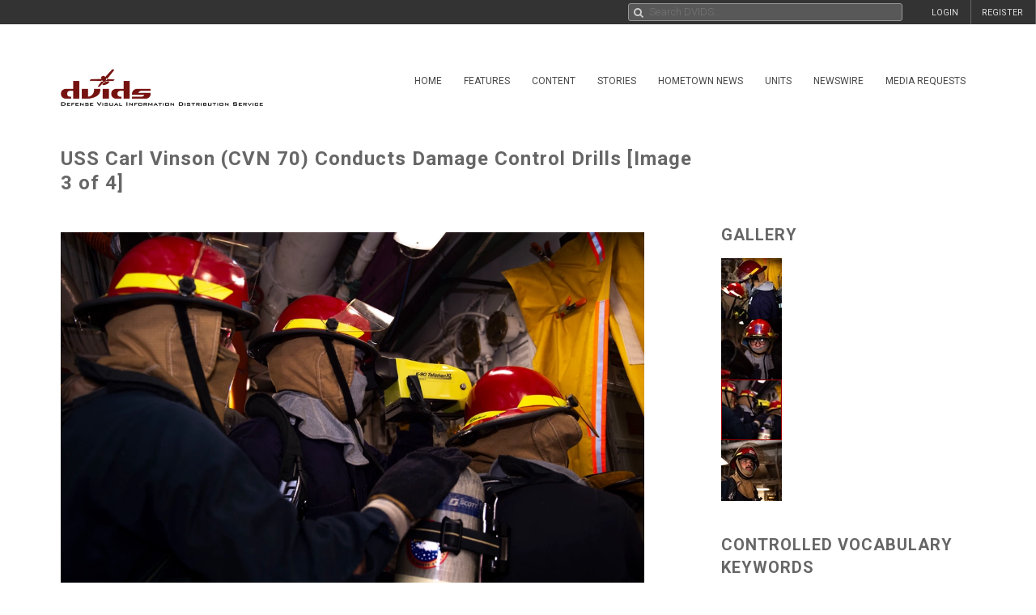

--- FILE ---
content_type: text/html; charset=UTF-8
request_url: https://www.dvidshub.net/image/7335250/uss-carl-vinson-cvn-70-conducts-damage-control-drills
body_size: 13088
content:
<!DOCTYPE html PUBLIC "-//W3C//DTD XHTML+RDFa 1.0//EN" "http://www.w3.org/MarkUp/DTD/xhtml-rdfa-1.dtd"><html xmlns="http://www.w3.org/1999/xhtml" xmlns:og="http://opengraphprotocol.org/schema/" xmlns:fb="http://www.facebook.com/2008/fbml" xml:lang="en">
    <head>
        <meta http-equiv="X-UA-Compatible" content="IE=edge" />
        <meta name="apple-itunes-app" content="app-id=1032035346">

        <title>DVIDS - Images - USS Carl Vinson (CVN 70) Conducts Damage Control Drills [Image 3 of 4]</title>        <meta http-equiv="Content-Type" content="text/html; charset=utf-8" />        <meta property="og:type" content="article" /><meta property="og:site_name" content="DVIDS" /><meta property="fb:app_id" content="153015051394159" /><meta property="og:title" content="USS Carl Vinson (CVN 70) Conducts Damage Control Drills" /><meta property="og:url" content="https://www.dvidshub.net/image/7335250/uss-carl-vinson-cvn-70-conducts-damage-control-drills" /><meta property="og:image" content="https://d1ldvf68ux039x.cloudfront.net/thumbs/photos/2207/7335250/1000w_q95.jpg" /><meta property="og:description" content="220725-N-HS181-1036 SAN DIEGO (July 25, 2022) Sailors participate in a damage control training drill aboard Nimitz-class aircraft carrier USS Carl Vinson (CVN 70), July 25. Vinson is currently pierside in its homeport of San Diego. (U.S. Navy photo by Mass Communication Specialist 2nd Class Haydn N. Smith)" />        <meta name="twitter:site" content="@dvidshub" /><meta name="twitter:card" content="photo" /><meta name="twitter:title" content="USS Carl Vinson (CVN 70) Conducts Damage Control Drills" /><meta name="twitter:url" content="https://www.dvidshub.net/image/7335250/uss-carl-vinson-cvn-70-conducts-damage-control-drills" /><meta name="twitter:image" content="https://d1ldvf68ux039x.cloudfront.net/thumbs/photos/2207/7335250/2000w_q95.jpg" />
        <meta name="viewport" content="width=device-width, user-scalable=no, initial-scale=1.0, minimum-scale=1.0">

        <link rel='preconnect' href='https://siteassets.dvidshub.net' />
        <link rel='preconnect' href='https://fonts.googleapis.com' crossorigin />
        
        <link rel="search" type="application/opensearchdescription+xml" title="DVIDSHub.net" href="//static.dvidshub.net/opensearch.xml" />
        <link rel="shortcut icon" href="/favicon.ico" />
        <link rel="apple-touch-icon" href="//static.dvidshub.net/images/apple-touch-icon.png" />

                                                                                                                                                                                        <link href="https://fonts.googleapis.com/css?family=Roboto:400,400italic,500,500italic,700,700italic,300,300italic" media="screen" rel="stylesheet" type="text/css" />
<link href="https://siteassets.dvidshub.net/css/yui.pure.min.css" media="screen, print" rel="stylesheet" type="text/css" />
<link href="https://siteassets.dvidshub.net/css/uikit.min.css" media="screen, print" rel="stylesheet" type="text/css" />
<link href="https://siteassets.dvidshub.net/css/components/autocomplete.min.css" media="screen, print" rel="stylesheet" type="text/css" />
<link href="https://siteassets.dvidshub.net/css/components/datepicker.min.css" media="screen, print" rel="stylesheet" type="text/css" />
<link href="https://siteassets.dvidshub.net/css/components/tooltip.min.css" media="screen, print" rel="stylesheet" type="text/css" />
<link href="https://siteassets.dvidshub.net/css/components/notify.almost-flat.css" media="screen, print" rel="stylesheet" type="text/css" />
<link href="https://siteassets.dvidshub.net/css/components/slidenav.css" media="screen, print" rel="stylesheet" type="text/css" />
<link href="https://siteassets.dvidshub.net/css/components/slideshow.min.css" media="screen, print" rel="stylesheet" type="text/css" />
<link href="https://siteassets.dvidshub.net/css/font-awesome.min.css" media="screen, print" rel="stylesheet" type="text/css" />
<link href="https://siteassets.dvidshub.net/css/site.css" media="screen, print" rel="stylesheet" type="text/css" />
<link href="https://siteassets.dvidshub.net/css/asset.css" media="screen, print" rel="stylesheet" type="text/css" />
<link href="https://siteassets.dvidshub.net/css/dvids-slick-theme.css" media="screen, print" rel="stylesheet" type="text/css" />
<link href="https://siteassets.dvidshub.net/css/slick.css" media="screen, print" rel="stylesheet" type="text/css" />
<link href="https://siteassets.dvidshub.net/css/grid-view-default.css" media="screen, print" rel="stylesheet" type="text/css" />
<link href="https://siteassets.dvidshub.net/css/grid-view-component.css" media="screen, print" rel="stylesheet" type="text/css" />
<link href="https://siteassets.dvidshub.net/css/search-results.css" media="screen, print" rel="stylesheet" type="text/css" />
<link href="/rss/news" rel="alternate" type="application/rss+xml" title="DVIDS News" />
<link href="/rss/image" rel="alternate" type="application/rss+xml" title="DVIDS Photos" />
<link href="/rss/video" rel="alternate" type="application/rss+xml" title="DVIDS Video" />
<link href="/rss/audio" rel="alternate" type="application/rss+xml" title="DVIDS Audio" />
<link href="/rss/publication" rel="alternate" type="application/rss+xml" title="DVIDS Publications" />        <style type="text/css" media="screen">
<!--
.tags .tag { word-break: break-all; }
-->
</style>
<style type="text/css" media="screen">
<!--
.tags .tag { word-break: break-all; }
-->
</style>
        
                                                                                                                                                                
                                        <script type="text/javascript" src="https://siteassets.dvidshub.net/js/dvidshub-3ea2e6da8540231e8d2d9483fc196f7c8fb0a987.js"></script>
<script type="text/javascript" src="https://siteassets.dvidshub.net/js/jquery.validate.min.js"></script>
<script type="text/javascript">
    //<![CDATA[
    $().ready(function() {
        $.ajax({
            url: '/ajax/hitlog/images/7335250'
        });

        $.get('/ajax/mlt', {type: 'images', type_id: '7335250'}, function(data) {
            $('#mlt-placeholder').html(data);
        });
    });    //]]>
</script>
<script type="module" src="https://siteassets.dvidshub.net/js/c2pa.js"></script>
<script type="text/javascript">
    //<![CDATA[
                var show360 = function(event, data) {
                if (data.groupId == 16 || data.groupId == 17 || data.groupId == 1 || data.groupId == 14 || ((data.groupId != 9) && (data.groupId > 3 && data.groupId < 12))) {
                    // get via AJAX
                    $('div.admin-360:visible').find('#contentmanagement').load('/ajax/threesixty', "type=images&type_id=7335250", function() {
                        $(this).fadeIn();
                    });
                }
            };

            var hide360 = function() {
                // change your links
                $('div.admin-360:visible').find('#contentmanagement').fadeOut();
            };

            $().ready(function() {
                $(document).bind(dvids.auth.events.query, show360);
                $(document).bind(dvids.auth.events.loginSuccess, show360);
                $(document).bind(dvids.auth.events.logout, hide360);
            });
            //]]>
</script>
<script type="text/javascript">
    //<![CDATA[
                var show360 = function(event, data) {
                if (data.groupId == 16 || data.groupId == 17 || data.groupId == 1 || data.groupId == 14 || ((data.groupId != 9) && (data.groupId > 3 && data.groupId < 12))) {
                    // get via AJAX
                    $('div.admin-360:visible').find('#contentmanagement').load('/ajax/threesixty', "type=images&type_id=7335250", function() {
                        $(this).fadeIn();
                    });
                }
            };

            var hide360 = function() {
                // change your links
                $('div.admin-360:visible').find('#contentmanagement').fadeOut();
            };

            $().ready(function() {
                $(document).bind(dvids.auth.events.query, show360);
                $(document).bind(dvids.auth.events.loginSuccess, show360);
                $(document).bind(dvids.auth.events.logout, hide360);
            });
            //]]>
</script>
<script type="text/javascript">
    //<![CDATA[
    
        var showOptions = function(event, data) {
            if (data.groupId == undefined) {
                $('.optionsLoggedOut').show();
            }
            else if (data.groupId == 0) {
                $('.optionsLoggedOut').hide();

                $('.optionsUnvalidated').show();
            } else if (data.groupId > 0) {
                $('.optionsLoggedOut').hide();

                $('.optionsLoggedIn').show();

                if (data.groupId == 14) {
                    $('.optionsUnitPersonnel').show();
                }

                if (data.groupId == 16 || data.groupId == 1 || data.groupId == 17 || (data.groupId != 9 && (data.groupId > 3 && data.groupId < 12))) {
                    $('.optionsSpecialist').show();
                }

                if (data.groupId == 1 || data.groupId == 4 || data.groupId == 5 || data.groupId == 6 || data.groupId == 16 || data.groupId == 10) {
                    $('.optionsEditor').show();
                }
            }
        };

        var hideOptions = function() {
            $('.optionsLoggedIn, .optionsUnitPersonnel, .optionsSpecialist, .optionsEditor').hide();
            $('.optionsLoggedOut').show();
        };

        $().ready(function() {

        // Hide all options initially to prevent cached state from showing
        $('.options_list_container li').hide();
        $('.options_list_container li.optionsAlways').show();

        $(document).bind(dvids.auth.events.query, showOptions);
        $(document).bind(dvids.auth.events.loginSuccess, showOptions);
        $(document).bind(dvids.auth.events.logout, hideOptions);

        $('.optionsLoggedOut a:first').click(function(event) {
            dvids.auth.requestLogin();
            event.preventDefault();
        });

        $('.closedcaptionIncomplete').click(function(event) {
            if(!confirm("This closed caption has not been reviewed and may not accurately reflect video contents.")){
                event.preventDefault();
            }
        });

        $('.playlistAdd').click(function(event) {
            event.preventDefault();
            var box = $(this);
            var type = $(this).data('type');
            var type_id = $(this).data('type-id');

            $.ajax({
                url: $(this).attr('href'),
                method:"POST",
                cache:false
            }).then(function() {
                return $.ajax({
                    url: '/playlist/checkifadded',
                    method: "POST",
                    data: {
                        type: type,
                        type_id: type_id
                    },
                    cache: false
                }) //second ajax call
            }).done(function(resp) {
                if(resp.success) {
                    box.fadeOut('fast', function(){
                    var type = $(this).hasClass('galleryAdd') ? 'Gallery' : 'Item';
                    box.html(type + ' Added to Playlist');
                    box.fadeIn('fast');
                    });
                } else {
                    alert('Error: Asset not added to playlist. Try again');
                }
            });
        });

        
            $('.downloadimageGallery').click(function(event){
        event.preventDefault();
        $.ajax({type: 'get', url: $(this).attr('href'), dataType: 'html', context: this,
        success: function (data) {
        var downloadimageModal = $.UIkit.modal.dialog(data);
        downloadimageModal.show();
        }
        });

        });

        $( "body" ).attr("data-setid", 1335980 );
    
            
        });

        function toggleModal() {
            $(".uk-modal.uk-hidden").show();
        }


            //]]>
</script>
<script type="text/javascript">
    //<![CDATA[
            var V2CMS_Url = 'https://v2cms.dvidshub.net';
            //]]>
</script>
<script type="text/javascript" src="https://siteassets.dvidshub.net/js/placeholders.min.js"></script>                    <script src="https://www.googletagmanager.com/gtag/js?id=G-YT82FJTERG" type="text/javascript" async></script>
            <script type="text/javascript">
    //<![CDATA[
              window.dataLayer = window.dataLayer || [];
          function gtag(){dataLayer.push(arguments);}
          gtag('js', new Date());
        
          gtag('config', 'G-YT82FJTERG');
          
          var sendAccountType = function(event, data) {
            gtag('set', 'user_properties', {
              member_type: data.accountType,
            });
          }

          if (window.jQuery) {
            $(document).bind(dvids.auth.events.query, sendAccountType);
          }    //]]>
</script>
        <script type='text/javascript' src='https://platform-api.sharethis.com/js/sharethis.js#property=64346d6e2e43270019720e9a&product=inline-share-buttons' async='async'></script>
    </head>

    
    <body>
        <div id="fb-root"></div>
        
        <nav class="uk-navbar" id="dvids_top_bar">
            <ul class="top_bar_ul" style="float: left">
                <span id="login_links_direct" style="display: none;">
                    <li class="uk-navbar-content uk-hidden-small" id="dvids_top_bar_left_1">
                        <a href="https://cms.dvidshub.net/direct">DVIDS DIRECT</a>
                    </li>
                </span>
                <span id="login_links_cms" style="display: none;">
                    <li class="uk-navbar-content uk-hidden-small" id="dvids_top_bar_left_2">
                        <a href="https://cms.dvidshub.net">ADMIN</a>
                    </li>
                </span>
                <span id="login_links_support" style="display: none;">
                    <li class="uk-navbar-content uk-hidden-small" id="dvids_top_bar_left_3">
                        <a href="https://cms.dvidshub.net/satellitetruck/add/simple/1">REQUEST SUPPORT</a>
                    </li>
                </span>
                <span id="login_welcome" style="display: none">
                    <li class="uk-navbar-content uk-hidden-small">
                        <span id="welcome_person">WELCOME <span id="logged_in_user"></span></span>
                    </li>
                </span>
            </ul>

            <ul class="top_bar_ul" style="float: right">
                <span id="login_links" style="">
                    <li class="uk-navbar-content uk-navbar-flip uk-hidden-medium uk-hidden-small" id="dvids_top_bar_right_2">
                        <a href="/member/registration">REGISTER</a>
                    </li>
                    
                                            <li class="uk-navbar-content uk-navbar-flip uk-hidden-medium uk-hidden-small" id="dvids_top_bar_right_1">
                            <a href="/login" id="">LOGIN</a>
                        </li>
                    
                </span>
                <span id="logout_link" style="display: none;">
                    <li class="uk-navbar-content uk-navbar-flip uk-hidden-medium uk-hidden-small" id="dvids_top_bar_right_4">
                        <a href="#" class="logout">LOGOUT</a>
                    </li>
                </span>
                <span id="login_favs" style="display: none;">
                    <li class="uk-navbar-content uk-navbar-flip my_downloads uk-hidden-medium uk-hidden-small " id="dvids_top_bar_right_3">
                        <a href="/mediagallery/index" id="my_downloads_link">MY ALBUMS</a>
                    </li>
                    <li class="uk-navbar-content uk-navbar-flip uk-hidden-medium uk-hidden-small " id="dvids_top_bar_right_2">
                        <a href="/member/options">OPTIONS</a>
                    </li>

                    <li class="uk-navbar-content uk-navbar-flip notifications-link " id="dvids_top_bar_right_0">
                        <ul id="notifications" class="uk-subnav notifications" style="display: inline-block;">
                            <li>
                                <a href="#" class="anchorLink"><i class="fa fa-comment"></i></a>
                                <div class="uk-dropdown dvids-alerts-dropdown uk-dropdown-flip">
                                    <ul class="uk-nav uk-nav-dropdown notifications_dropdown">
                                        <li class="uk-nav-header notifications_header" style="color: #a31111;">Notifications</li>
                                        <li class="see_all_notifications"><a class="uk-button" href="/notifications">See All Notifications</a></li>
                                    </ul>
                                </div>
                            </li>
                        </ul>
                    </li>
                </span>
            </ul>

                        <div class="uk-navbar-content" id="dvids_top_bar_search_wrapper">
                <form id="dvids_top_bar_search_form" class="uk-search uk-autocomplete uk-margin-remove uk-display-inline-block" action="/search" method="get" data-uk-autocomplete>
                        <input class="uk-search-field dvids_top_bar_search" type="search" name="q" placeholder="Search DVIDS..." style="font-family: Roboto, FontAwesome" value="">
                        <input name="view" type="hidden" value="grid">
                </form><!-- data-uk-search -->
            </div>
            
        </nav>

                    <div id="login_container">
                <form id="loginform" action="#" class="uk-form">
                    <fieldset>
                        <div id="login_fields">
                            <input id="login_email" type="text" class="email uk-width-1-1" placeholder="Your e-mail address" />
                            <p>(e.g. yourname@email.com)</p>
                            <input id="login_password" type="password" class="password uk-width-1-1" />
                            <p class="left">
                                <input id="login_remember_me" type="checkbox"/> <label for="login_remember_me">Remember me</label>
                            </p>
                            <p class="right">
                                <a href="/forgotpassword">Forgot Password?</a>
                            </p>
                        </div>
                        <ul id="login_errors" class="uk-width-1-1"></ul>
                        <input type="submit" id="loginbtn" value="LOGIN NOW" class="uk-button uk-width-1-1" />
                    </fieldset>
                </form>
            </div>
        
        <div class="uk-container uk-container-center uk-margin-top uk-margin-large-bottom" >
            <div class="uk-grid" id="dvids_logo_bar_container">
                <div class="uk-width-small-1-1 uk-width-medium-1-1 uk-width-large-3-10">
                        <a href="/" border="0"><img class="uk-float-left uk-hidden-small" id="dvids_logo" src="/images/dvids_logo_main.png" alt="Defense Visual Information Distribution Service Logo"></a>
                        <a href="/" border="0"><img class="uk-float-left uk-hidden-medium uk-hidden-large" src="/images/dvids_mobile_menu_logo_main.png" style="max-width: 100px" alt="Defense Visual Information Distribution Service Logo"></a>
                        <a href="#offcanvas-nav" id="dvids_mobile_nav_icon" class="uk-navbar-toggle uk-hidden-large" data-uk-offcanvas></a>
                </div>
                <div class="uk-hidden-small uk-hidden-medium uk-width-large-7-10">
    <div class="pure-menu pure-menu-horizontal">
        <ul class="pure-menu-list uk-float-right uk-hidden-medium uk-hidden-small" id="dvids_main_nav">
                            <li class="pure-menu-item pure-menu-allow-hover ">
                    <a href="/" id="menuLinkhome" class="pure-menu-link">Home</a>
                    <ul class="pure-menu-children">
                                                    <li class="pure-menu-item"><a href="/feature/SECDEFHegseth" class="pure-menu-link">SECRETARY OF WAR PETE HEGSETH</a></li>
                                                    <li class="pure-menu-item"><a href="/cocom" class="pure-menu-link">Combatant Commands</a></li>
                                            </ul>
                </li>
                                            <li class="pure-menu-item pure-menu-allow-hover ">
                    <a href="/feature" id="menuLinkfeatures" class="pure-menu-link">Features</a>
                    <ul class="pure-menu-children">
                                            </ul>
                </li>
                                            <li class="pure-menu-item pure-menu-allow-hover active">
                    <a href="/search" id="menuLinkcontent" class="pure-menu-link">Content</a>
                    <ul class="pure-menu-children">
                                                    <li class="pure-menu-item"><a href="/search/2.0?type=image" class="pure-menu-link">Images</a></li>
                                                    <li class="pure-menu-item"><a href="/search/2.0?type=video" class="pure-menu-link">Video</a></li>
                                                    <li class="pure-menu-item"><a href="/search/2.0?type=news" class="pure-menu-link">News</a></li>
                                                    <li class="pure-menu-item"><a href="/search/2.0?type=audio" class="pure-menu-link">Audio</a></li>
                                                    <li class="pure-menu-item"><a href="/search/2.0?type=graphics" class="pure-menu-link">Graphics</a></li>
                                                    <li class="pure-menu-item"><a href="/podcast" class="pure-menu-link">Podcasts</a></li>
                                                    <li class="pure-menu-item"><a href="/publication" class="pure-menu-link">Publications</a></li>
                                                    <li class="pure-menu-item"><a href="/webcast" class="pure-menu-link">Webcasts</a></li>
                                            </ul>
                </li>
                                            <li class="pure-menu-item pure-menu-allow-hover ">
                    <a href="/portfolio" id="menuLinkstories" class="pure-menu-link">Stories</a>
                    <ul class="pure-menu-children">
                                                    <li class="pure-menu-item"><a href="/portfolio" class="pure-menu-link">Storytellers</a></li>
                                                    <li class="pure-menu-item"><a href="/awards/guidelines" class="pure-menu-link">Media Awards</a></li>
                                            </ul>
                </li>
                                            <li class="pure-menu-item pure-menu-allow-hover ">
                    <a href="/jointhometownnewsservice" id="menuLinkhometown" class="pure-menu-link">Hometown News</a>
                    <ul class="pure-menu-children">
                                                    <li class="pure-menu-item"><a href="/jointhometownnewsservice/map" class="pure-menu-link">Releases</a></li>
                                                    <li class="pure-menu-item"><a href="/map" class="pure-menu-link">Hometown Heroes</a></li>
                                                    <li class="pure-menu-item"><a href="/holiday" class="pure-menu-link">Holiday Greetings Map</a></li>
                                            </ul>
                </li>
                                            <li class="pure-menu-item pure-menu-allow-hover ">
                    <a href="/unit" id="menuLinkunits" class="pure-menu-link">Units</a>
                    <ul class="pure-menu-children">
                                            </ul>
                </li>
                                            <li class="pure-menu-item pure-menu-allow-hover ">
                    <a href="/alerts" id="menuLinknewswire" class="pure-menu-link">Newswire</a>
                    <ul class="pure-menu-children">
                                            </ul>
                </li>
                                            <li class="pure-menu-item pure-menu-allow-hover ">
                    <a href="/mediarequest" id="menuLinkmedia" class="pure-menu-link">Media Requests</a>
                    <ul class="pure-menu-children">
                                                    <li class="pure-menu-item"><a href="/mediarequest" class="pure-menu-link">Create Request</a></li>
                                                    <li class="pure-menu-item"><a href="/mediarequest/presskit" class="pure-menu-link">Media Press Kit</a></li>
                                            </ul>
                </li>
                                                </ul>
    </div>
</div>            </div>
        </div><!--/uk-container-->
        
        <!-- Off Canvase Mobile Nav / keep at the bottom of body -->
<div id="offcanvas-nav" class="uk-offcanvas">
    <div class="uk-offcanvas-bar uk-offcanvas-bar-flip">
        <ul class="uk-nav uk-nav-offcanvas uk-nav-parent-icon" data-uk-nav>
            <li class="dvids_modile_menu_header" style="text-align: center;">
                <img src="/images/dvids_mobile_menu_logo.png" style="max-width: 100px" alt="DVIDS Mobile Logo">
            </li>
            
            <li class="login_links_mobile" style="display: none"><a href="/member/registration">REGISTER</a></li>
            <li class="login_links_mobile" style="display: none"><a href="/auth/login" id="login">LOGIN</a></li>

            <li class="login_current_mobile" style="display: none"><a href="https://cms.dvidshub.net/direct">DVIDS DIRECT</a></li>
            <li class="login_current_mobile" style="display: none"><a href="https://cms.dvidshub.net">ADMIN</a></li>
            <li class="login_current_mobile" style="display: none"><a href="/member/options">OPTIONS</a></li>
            <li class="login_current_mobile" style="display: none"><a href="/mediagallery/index" id="my_downloads_link">MY ALBUMS</a></li>
            <li class="login_current_mobile" style="display: none"><a href="#" class="logout">LOGOUT</a></li>

                            <li class="uk-nav-header"><a href="/">Home</a></li>
                                    <li><a href="/feature/SECDEFHegseth">SECRETARY OF WAR PETE HEGSETH</a></li>
                                    <li><a href="/cocom">Combatant Commands</a></li>
                                             <li class="uk-nav-header"><a href="/feature">Features</a></li>
                                             <li class="uk-nav-header"><a href="/search">Content</a></li>
                                    <li><a href="/search/2.0?type=image">Images</a></li>
                                    <li><a href="/search/2.0?type=video">Video</a></li>
                                    <li><a href="/search/2.0?type=news">News</a></li>
                                    <li><a href="/search/2.0?type=audio">Audio</a></li>
                                    <li><a href="/search/2.0?type=graphics">Graphics</a></li>
                                    <li><a href="/podcast">Podcasts</a></li>
                                    <li><a href="/publication">Publications</a></li>
                                    <li><a href="/webcast">Webcasts</a></li>
                                             <li class="uk-nav-header"><a href="/portfolio">Stories</a></li>
                                    <li><a href="/portfolio">Storytellers</a></li>
                                    <li><a href="/awards/guidelines">Media Awards</a></li>
                                             <li class="uk-nav-header"><a href="/jointhometownnewsservice">Hometown News</a></li>
                                    <li><a href="/jointhometownnewsservice/map">Releases</a></li>
                                    <li><a href="/map">Hometown Heroes</a></li>
                                    <li><a href="/holiday">Holiday Greetings Map</a></li>
                                             <li class="uk-nav-header"><a href="/unit">Units</a></li>
                                             <li class="uk-nav-header"><a href="/alerts">Newswire</a></li>
                                             <li class="uk-nav-header"><a href="/mediarequest">Media Requests</a></li>
                                    <li><a href="/mediarequest">Create Request</a></li>
                                    <li><a href="/mediarequest/presskit">Media Press Kit</a></li>
                                             <li class="uk-nav-header"><a href="/about">About DVIDS</a></li>
                                    <li><a href="/about/contactus">Contact Us</a></li>
                                    <li><a href="/about/privacy">Privacy &amp; Security</a></li>
                                    <li><a href="/about/faq">FAQs</a></li>
                                    <li><a href="/about/copyright">Copyright Information</a></li>
                                    <li><a href="/about/accessibility">Accessibility Information</a></li>
                                    <li><a href="/about/contactweb">Customer Service</a></li>
                                     </ul>
    </div>
</div>
<!-- / Off Canvase Mobile Nav -->

<script>
    $( document ).ready(function() {

    /* Main Menu .selected class toggle
    --------------------------------------------------------------------- */

    // remove all .selected classes when clicked anywhere
    hide = true;
    $('body').on("click", function () {
        if (hide) $('#dvids_main_nav button').removeClass('selected');
        hide = true;
    });

    // add and remove .selected
    $('body').on('click', '#dvids_main_nav button', function () {

        var self = $(this);

        if (self.hasClass('selected')) {
            $('#dvids_main_nav button').removeClass('selected');
            return false;
        }

        $('#dvids_main_nav button').removeClass('selected');

        self.toggleClass('selected');
        hide = false;
    });

});
</script>        
        <div id="body_content">
            <noscript>
<div id="noscript-warning" style="
     background-color: #AE0000;
     color: #FFFFFF;
     font-family: sans-serif;
     font-size: 120%;
     font-weight: bold;
     left: 0;
     padding: 5px 0;
     position: fixed;
     text-align: center;
     top: 0;
     width: 100%;
     z-index: 101;
     ">DVIDS Hub works best with JavaScript enabled</div>
</noscript>
            
<style>  
@media only screen and (min-width: 768px) and (max-width: 890px){
    .subscribe-button{
        width:28px;
    }
    .subscribe-text{
        display:none;
    }

}

#imageContainer {
    position: relative;
    display: inline-block;
}

#contentCredentialsLogo {
    position: absolute;
    top: 10px;
    right: 12px;
    cursor: pointer;
}

#contentCredentialsLevel2 {
    position: absolute;
    top: 10px;
    right: 50px;
    display: inline-block;
    background-color: white;
    border: #00000055 1px solid;
    border-radius: 5px;
    padding: 5px;
    font-family: Arial, Helvetica, sans-serif;
    width: 20rem;
    text-align: left;
}

#contentCredentialsLevel2 #header {
    font-size: 1.25rem;
    font-weight: bold;
}

#contentCredentialsLevel2 #signatureInfo {
    font-size: .85rem;
    color: #1a1a1a99;
}

#contentCredentialsLevel2 #metadata {
    font-size: 1rem;
}

#contentCredentialsLevel2 #metadata .name {
    font-weight: bold;
}

.hide {
    display: none !important;
}
</style>

<!-- Main Body Content -->
<div class="uk-container uk-container-center dvids_main_content uk-clearfix asset_detail">

    <div class="uk-grid">
        <div class="uk-width-10-10 uk-width-small-10-10 uk-width-medium-7-10 uk-width-large-7-10">
            <h1 class="asset-title">USS Carl Vinson (CVN 70) Conducts Damage Control Drills [Image 3 of 4]</h1>
        </div>
        <div class="uk-width-10-10 uk-width-small-10-10 uk-width-medium-3-10 uk-width-large-3-10" style="text-align: right; padding-right: 7px;"><!-- uk-hidden-small -->
    <!-- Go to www.platform.sharethis.com/inline-share-buttons to customize your tools -->
    <div class="sharethis-inline-share-buttons" style="min-height: 40px;"></div>
</div>    </div>


    <div class="uk-grid">
        <div class="uk-width-10-10 uk-width-small-10-10 uk-width-medium-7-10 uk-width-large-7-10 asset_image_container asset_container">
            
            <div class="large_image_display">
                <span id="imageContainer">
                    <svg id="contentCredentialsLogo" class="hide" xmlns="http://www.w3.org/2000/svg" width="28" height="28" fill="none" viewBox="0 0 28 28" preserveAspectRatio="xMidYMid meet" part="svg"><g clip-path="url(#ddf6596edc7cd4d2b8ede51ef34b1d19-__clip0_1536_4435)"><path fill="white" d="M1.45605 14C1.45605 7.06999 7.07006 1.45599 14.0001 1.45599C20.9301 1.45599 26.5441 7.06999 26.5441 14V26.544H14.0001C7.07006 26.544 1.45605 20.93 1.45605 14Z"></path><path fill="#141414" fill-rule="evenodd" d="M25.578 14V25.578H14C7.602 25.578 2.422 20.398 2.422 14C2.422 7.602 7.602 2.422 14 2.422C20.398 2.422 25.578 7.602 25.578 14ZM0 14C0 6.272 6.272 0 14 0C21.728 0 28 6.272 28 14V28H14C6.272 28 0 21.728 0 14ZM5.572 14.56C5.572 17.444 7.518 19.88 10.612 19.88C13.16 19.88 14.882 18.2 15.302 16.002H12.782C12.46 17.01 11.648 17.626 10.612 17.626C9.044 17.626 8.022 16.394 8.022 14.56C8.022 12.726 9.044 11.494 10.612 11.494C11.62 11.494 12.418 12.068 12.754 13.02H15.288C14.84 10.878 13.132 9.24 10.612 9.24C7.504 9.24 5.572 11.676 5.572 14.56ZM18.676 9.52H16.296V19.614H18.774V14.35C18.774 13.356 19.054 12.712 19.53 12.306C19.95 11.928 20.496 11.732 21.392 11.732H22.022V9.394H21.406C20.104 9.394 19.236 9.87 18.676 10.598V9.506V9.52Z" clip-rule="evenodd"></path></g><defs><clipPath id="ddf6596edc7cd4d2b8ede51ef34b1d19-__clip0_1536_4435"><rect width="28" height="28" fill="white"></rect></clipPath></defs></svg>
                    <span id="contentCredentialsLevel2" class="hide">
                        <div id="header">Content Credentials</div>
                        <div id="signatureInfo">Issued by: <span id="issuer"></span> on <span id="issueDate"></span></div>
                        <hr />
                        <div id="metadata">
                            <div><span class="name">VIRIN:</span> <span id="virin"></span></div>
                            <div><span class="name">Date Created:</span> <span id="dateCreated"></span></div>
                            <div><span class="name">City:</span> <span id="city"></span></div>
                            <div><span class="name">State:</span> <span id="state"></span></div>
                            <div><span class="name">Country:</span> <span id="country"></span></div>
                            <div><span id="instructions"></span></div>
                        </div>
                    </span>
            <img alt="USS Carl Vinson (CVN 70) Conducts Damage Control Drills" class="big_image" data-c2pa-signed-image-url="https://d2cto119c3bgok.cloudfront.net/thumbs/photos/2207/7335250/1000w_q95.jpg" height="" id="c2paImage" src="https://d1ldvf68ux039x.cloudfront.net/thumbs/photos/2207/7335250/1000w_q95.jpg" title="USS Carl Vinson (CVN 70) Conducts Damage Control Drills" width="1000" />                </span>
            </div>

            <div class="uk-grid asset_information">
                <div class="uk-width-10-10 uk-width-small-10-10 uk-width-medium-7-10 uk-width-large-7-10">
                    <h3>SAN DIEGO, CALIFORNIA, UNITED STATES</h3>
                    <h3>07.25.2022</h3>
                    <h3>Photo by <a href="/portfolio/1632560/haydn-smith">Petty Officer 2nd Class Haydn Smith</a><a href="/rss/personnel/1632560" style="margin-left: 6px;" data-uk-tooltip title="RSS feed for Petty Officer 2nd Class Haydn Smith"><i class="fa fa-rss fa-fw"></i>&nbsp;</a><a href="/portfolio/1632560/haydn-smith" data-uk-tooltip title="1st Place<br/> Military Videographer of the Year (DoD)<br/> 2023"><i class="fa fa-trophy"></i>&nbsp; </a></h3>
                    <h3 class="the_unit"><a href="/unit/CVN70">USS Carl Vinson</a> <a href="/search/unit/CVN70" data-uk-tooltip title="Search for USS Carl Vinson media"><i class="fa fa-search fa-fw"></i></a> <a href="/rss/unit/1150" data-uk-tooltip title="RSS feed for USS Carl Vinson"><i class="fa fa-rss fa-fw"></i></a>&nbsp;<a href="/unit/CVN70" data-uk-tooltip title="Unit with the Most Views<br/> January 2022"><i class="fa fa-trophy"></i>&nbsp;</a></h3>
                </div>
                <div class="uk-width-10-10 uk-width-small-10-10 uk-width-medium-3-10 uk-width-large-3-10">
                    <div class="uk-align-left uk-align-small-right uk-align-medium-right uk-align-large-right" style="margin:0px;">
                                
        <div class="subscribe-wrapper">
            <a id="1150" alert_type="unit" class="subscribe-button  newswire-subscribe " href="/alerts/unit/1150" style="text-decoration: none;border: none;" data-uk-tooltip="{pos:'bottom'}" title="Subscribe to USS Carl Vinson">
                <span class="bell" style="display: inline-block"><img alt="" class="subscribe-button-icon" src="https://cdn.dvidshub.net/images/subscribe-button-icon.png" /></span>
                <span class="checkmark" style="display: none">&#10004;</span>
                <span class="x" style="display: none">&#10007;</span>
                                    <span class="subscribe-text">Subscribe</span>
                            </a><div class="subscribed-count">71</div>
        </div>

        <script>
        if (quickSubscribeIncluded == undefined) {
        var quickSubscribeIncluded = true; // only include this code ONCE per page
        $(document).ready(function() {

            function toggleSubscribed(data) {
                if (data.loggedIn === true) {
                    $.getJSON('/alerts/checksubscribe', {'searchTerm': '1150', 'searchType': 'unit'}, function(data, textStatus, xhr) {
                        if (data.count === 0) {
                            $('.subscribe-text').text('Subscribe');
                        } else {
                            $('.subscribe-text').text('Subscribed');
                        }
                    });
                } else {
                    $('.subscribe-text').text('Subscribe');
                }
            }

            $(document).bind(dvids.auth.events.query, function(event, data) {
                toggleSubscribed(data);
            });

            $(document).bind(dvids.auth.events.loginSuccess, function(event, data) {
                toggleSubscribed(data);
            });

            $(document).bind(dvids.auth.events.logout, function(event, data) {
                $('.subscribe-text').text('Subscribe');
            });

            $("a.newswire-subscribe").click(function(event) {
                event.preventDefault();
                var element = $(this);
                var searchTerm = element.attr("id");
                var searchType = element.attr("alert_type");
                var href = element.attr("href");
                var subscribed = parseInt(element.siblings('div.subscribed-count').html());
                $.ajax({
                    type: "POST",
                    url: "/alerts/quicksubscribe",
                    context: this,
                    data: {
                        searchTerm: searchTerm,
                        searchType: searchType,
                    },
                    success: function(data) {
                        if (data == "please login") {
                            window.location.href = href;
                        } else if (data.result == "error") {
                            UIkit.notify(data.message, {status:'danger', timeout : 0});
                        } else if (data.result == "success" && data.message == "unsubscribed") {
                            element.removeClass("subscribed").removeClass("unsubscribe");
                            element.find("span.subscribe-text").html("Subscribe");
                            element.siblings('div.subscribed-count').html(subscribed - 1);
                            element.find("span.bell").show(); element.find("span.checkmark, span.x").hide();
                        } else if (data.result == "success" && data.message == "subscribed") {
                            element.addClass("subscribed");
                            element.find("span.subscribe-text").html("Subscribed");
                            element.siblings('div.subscribed-count').html(subscribed + 1);
                            element.find("span.bell").hide(); element.find("span.checkmark").show();
                        }
                    }
                });
            });
            
            $(document).on("mouseenter", "a.newswire-subscribe.subscribed", function(event) {
                $(this).addClass("unsubscribe");
                $(this).find("span.subscribe-text").html("Unsubscribe");
                $(this).find("span.x").show(); $(this).find("span.checkmark").hide();
            });
            $(document).on("mouseleave", "a.newswire-subscribe.subscribed", function(event) {
                $(this).removeClass("unsubscribe");
                $(this).find("span.subscribe-text").html("Subscribed");
                $(this).find("span.x").hide(); $(this).find("span.checkmark").show();
            });
            
        });
        }
        </script>
        
                                <div class="uk-hidden-small sharethis-inline-share-buttons" style="float: right; clear: both;"></div>
                    </div>
                </div>
            </div>

            <p>
                220725-N-HS181-1036 SAN DIEGO (July 25, 2022) Sailors participate in a damage control training drill aboard Nimitz-class aircraft carrier USS Carl Vinson (CVN 70), July 25. Vinson is currently pierside in its homeport of San Diego. (U.S. Navy photo by Mass Communication Specialist 2nd Class Haydn N. Smith)            </p>

            <div class="uk-grid">
                
                <div class="uk-width-10-10 uk-width-small-10-10 uk-width-medium-4-10 uk-width-large-4-10 image_details asset_details">
                    <h2 class="image_info_header asset_info_header">IMAGE INFO</h2>
                    <div class="image_info_container asset_info_container">

                        <table class="uk-table image_info_table asset_info_table">
                            <tbody>
                                <tr>
                                    <td>Date Taken:</td>
                                    <td>07.25.2022</td>
                                </tr>
                                <tr>
                                    <td>Date Posted:</td>
                                    <td>07.30.2022 14:25</td>
                                </tr>
                                <tr>
                                    <td>Photo ID:</td>
                                    <td>7335250</td>
                                </tr>
                                                                    <tr>
                                        <td>VIRIN:</td>
                                        <td>220725-N-HS181-1036</td>
                                    </tr>
                                                                <tr>
                                    <td>Resolution:</td>
                                    <td>4665x3105</td>
                                </tr>
                                <tr>
                                    <td>Size:</td>
                                    <td>1013.48 KB</td>
                                </tr>
                                <tr>
                                    <td>Location:</td>
                                    <td>SAN DIEGO, CALIFORNIA, US</td>
                                </tr>
                                                            </tbody>
                        </table>

                        <hr>
                        
                                <table class="uk-table image_info_table asset_info_table">
            <tbody>
                    <tr>
                <td>Web Views:</td>
                <td>32</td>
            </tr>
                <tr>
                                <td>Downloads:</td>
                                <td>3</td>
            </tr>
                                
            </tbody>
        </table>
                                
                        <hr>

                        <h4 class="public-domain">
                            PUBLIC DOMAIN &nbsp;
                            <img src="/images/public_domain_logo.png">
                        </h4>

                        <p class="copyright_info">This work, <span style="font-style: italic;" property="dct:title">USS Carl Vinson (CVN 70) Conducts Damage Control Drills [Image 4 of 4]</span>, by <a href="/portfolio/1632560/haydn-smith" rel="dct:creator"><span property="dct:title">PO1 Haydn Smith</span></a>, identified by <a href="https://www.dvidshub.net" rel="dct:publisher"><span property="dct:title">DVIDS</span></a>, must comply with the restrictions shown on <a href="https://www.dvidshub.net/about/copyright">https://www.dvidshub.net/about/copyright</a>.</p>                        
                    </div><!-- /image_info_container -->

                </div>
            </div>

            <div class="uk-hidden-small admin-360">
                <div id="contentmanagement" data-uk-observe style="display: none;"></div>            </div>

        </div>

        <div class="uk-width-10-10 uk-width-small-10-10 uk-width-medium-3-10 uk-width-large-3-10 side_bar_container">
                            <h2>GALLERY</h2>
                <div class="uk-width-1-1 uk-grid-width-1-4 uk-grid-width-small-1-6 uk-grid-width-medium-1-4 uk-grid-width-large-1-4 tm-grid-colors tm-grid-heights" data-uk-grid="{gutter: 8}">
                                            <div><div class="uk-panel"><a href="/image/7335245/uss-carl-vinson-cvn-70-conducts-damage-control-drills" border="0"><img alt="USS Carl Vinson (CVN 70) Conducts Damage Control Drills" class="gallery-image " height="75" src="https://d1ldvf68ux039x.cloudfront.net/thumbs/photos/2207/7335245/75x75_q95.jpg" title="USS Carl Vinson (CVN 70) Conducts Damage Control Drills" width="75" /></a></div></div>
                                            <div><div class="uk-panel"><a href="/image/7335248/uss-carl-vinson-cvn-70-conducts-damage-control-drills" border="0"><img alt="USS Carl Vinson (CVN 70) Conducts Damage Control Drills" class="gallery-image " height="75" src="https://d1ldvf68ux039x.cloudfront.net/thumbs/photos/2207/7335248/75x75_q95.jpg" title="USS Carl Vinson (CVN 70) Conducts Damage Control Drills" width="75" /></a></div></div>
                                            <div><div class="uk-panel"><a href="/image/7335250/uss-carl-vinson-cvn-70-conducts-damage-control-drills" border="0"><img alt="USS Carl Vinson (CVN 70) Conducts Damage Control Drills" class="gallery-image active-image" height="75" src="https://d1ldvf68ux039x.cloudfront.net/thumbs/photos/2207/7335250/75x75_q95.jpg" title="USS Carl Vinson (CVN 70) Conducts Damage Control Drills" width="75" /></a></div></div>
                                            <div><div class="uk-panel"><a href="/image/7335252/uss-carl-vinson-cvn-70-conducts-damage-control-drills" border="0"><img alt="USS Carl Vinson (CVN 70) Conducts Damage Control Drills" class="gallery-image " height="75" src="https://d1ldvf68ux039x.cloudfront.net/thumbs/photos/2207/7335252/75x75_q95.jpg" title="USS Carl Vinson (CVN 70) Conducts Damage Control Drills" width="75" /></a></div></div>
                                    </div>
                    
            <h2 id="more_like_this" class="more_like_this with-margin">MORE LIKE THIS</h2>
            <div id="mlt-placeholder" class="uk-width-1-1 uk-width-small-6-10 uk-width-medium-6-10 uk-width-large-1-1 uk-grid-width-1-2 uk-grid-width-small-1-2 uk-grid-width-medium-1-2 uk-grid-width-large-1-2 tm-grid-colors tm-grid-heights uk-grid-preserve" data-uk-grid="{gutter: 8}" data-uk-grid-match data-uk-observe></div>
            
            
            <div class="uk-visible-small admin-360">
                <div id="contentmanagement" data-uk-observe style="display: none;"></div>            </div>

                    <script type="text/javascript">
            $(document).ready(function () {
                dvids.controlKeywords.initAuthBindings("images", 7335250, [1,4,6,8,13,14]);
            });
        </script>

        <h2 class="underlined with-margin">CONTROLLED VOCABULARY KEYWORDS</h2>
        <div class="controlkeywords control_keywords">
            <div class="uk-width-1-1 uk-width-large-1-1 uk-grid-width-1-2 uk-grid-width-small-1-2 uk-grid-width-medium-1-2 uk-grid-width-large-1-2 tm-grid-heights controlkeywords-container" data-uk-grid="{gutter: 10}" data-uk-observe>
                                    <!-- this message is here by default until a control keyword is loaded/added. -->
                    <p class="notfound"><i>No keywords found.</i></p>
                            </div>

            <div class="input-wrapper uk-form uk-autocomplete" data-uk-autocomplete style="display: none; margin: 10px 0 0;" id="add-controlkeyword">
                <input type="text" name="controlkeyword" class="controlkeyword-input" id="control_keywords" /> 
                <button class="add-controlkeyword-button uk-button">Add Keyword</button>
            </div>
        </div>
        
            
        <h2 class="underlined with-margin">TAGS</h2>
        <div class="tags tags-public">
            <div class="uk-width-1-1 uk-width-large-1-1 uk-grid-width-1-2 uk-grid-width-small-1-2 uk-grid-width-medium-1-2 uk-grid-width-large-1-2 tm-grid-heights tags-container" data-uk-grid="{gutter: 10}" data-uk-observe>
                                    <div class="tag"><div class="readonly"><a href="/tags/image/cvn-70">CVN 70</a></div></div><div class="tag"><div class="readonly"><a href="/tags/image/uss-carl-vinson">USS Carl Vinson</a></div></div><div class="tag"><div class="readonly"><a href="/tags/image/nfti">NFTI</a></div></div><div class="tag"><div class="readonly"><a href="/tags/image/emergency">emergency</a></div></div><div class="tag"><div class="readonly"><a href="/tags/image/damage-control">damage control</a></div></div><div class="tag"><div class="readonly"><a href="/tags/image/dc">DC</a></div></div>                            </div>
        </div>
        

            
        <div data-uk-sticky="{media: '(min-width: 640px) and (orientation: landscape)', boundary: true}">
            <h2 class="underlined with-margin">OPTIONS</h2>
            <div class="uk-grid">
                <div class="uk-width-10-10 uk-width-small-10-10 uk-width-medium-10-10 uk-width-large-10-10 options_list_container">
                        <li class="optionsLoggedOut"><i class="fa fa-download fa-fw"></i>&nbsp;
                            <a href="/login">Register/Login to Download</a>
                        </li>

                        <li class="optionsUnvalidated"><i class="fa fa-download fa-fw"></i>&nbsp;
                            <a href="/member/options">Validate Your Account to Download</a>
                        </li>

                                                    
                            <li class="optionsUnitPersonnel"><i class="fa fa-newspaper-o fa-fw"></i>&nbsp;
                                <a href="//cms.dvidshub.net/placement/form/asset_type/images/asset_type_id/7335250?connect=true">Connect My Placements</a>
                            </li>

                            <li class="optionsLoggedIn"><i class="fa fa-download fa-fw"></i>&nbsp; <a
                                        href="/download/image/7335250" >Download Photo</a></li>

                                                        <li class="optionsLoggedIn"><i class="fa fa-download fa-fw"></i>&nbsp;
                                <a href="/download/imagegallery/7335250" title="Download Gallery" class="downloadimageGallery">Download Gallery </a>
                            </li>

                                                                                <li class="optionsLoggedIn"><i class="fa fa-download-portfolio fa-fw"></i>&nbsp;
                                <a href="#" class="add-asset-to-playlist"
                                   id="images_7335250" data-uk-modal>
                                    Add to My Albums</a>
                            </li>
                                                        <form name="submitTiny" action="//cms.dvidshub.net/urlshrink" method="post">
                                <input type="hidden" name="url"
                                       value="https://www.dvidshub.net/image/7335250/uss-carl-vinson-cvn-70-conducts-damage-control-drills">

                                <li class="optionsUnitPersonnel optionsSpecialist"><i class="fa fa-link fa-fw"></i>&nbsp;
                                    <a href="javascript:document.submitTiny.submit()">Create TinyURL</a>
                                </li>
                            </form>

                                <li class="optionsSpecialist"><i class="fa fa-newspaper-o fa-fw"></i>&nbsp;
                                    <a href="//cms.dvidshub.net/placement/connectmode/connectType/images/connectTypeId/7335250">Connect to Placements</a>
                                </li>

                                <li class="optionsSpecialist"><i class="fa fa-th-list fa-fw"></i>&nbsp; <a
                                            href="#" class="add-asset-to-playlist" id="images_7335250_playlist" data-uk-modal>Add
                                        to Playlist</a></li>

                                <li class="optionsSpecialist"><i class="fa fa-external-link-square fa-fw"></i>&nbsp;
                                    <a href="//cms.dvidshub.net/distribution?type=images&type_id=7335250 ">Distribute Photo</a>
                                </li>

                                <li class="optionsUnitPersonnel optionsSpecialist"><i class="fa fa-calendar fa-fw"></i>&nbsp;
                                    <a href="https://v2cms.dvidshub.net/social/compose?asset_type=images&amp;asset_id=7335250">Schedule Social Post</a>
                                </li>

                                <li class="optionsEditor"><i class="fa fa-edit fa-fw"></i>&nbsp;
                                    <a href="//cms.dvidshub.net/image/detail/id/7335250/autoLoad/1">Edit Photo</a>
                                </li>

                                                                            <li class="optionsSpecialist"><i class="fa fa-th-large fa-fw"></i>&nbsp;
                                <a href="#" class="add-asset-to-playlist" id="images_7335250_playlist_gallery">Add Gallery to Playlist</a>
                            </li>
                            <li class="optionsSpecialist"><i class="fa fa-th-large fa-fw"></i>&nbsp;
                                <a href="//cms.dvidshub.net/distribution?type=images&type_id=7335250&set=yes">Distribute Gallery</a>
                            </li>
                                                <!-------------------->
                </div>
            </div><!-- uk-grid -->
        </div>
               
        </div>
    </div>
</div><!--/dvids_main_content-->

            <div id="dvids_footer_container">
    <div class=" dvids_footer_content">
        <div class="dvids_footer_content_left">
            <div class="footer-left-cell col-1 uk-width-1-4">

                <h4>DVIDS Control Center</h4>
                <ul class="dvids_footer_ul">
                    <li><a class="dvids_footer_link" href="#">404-282-1450</a></li>
                    <!-- <li><a class="dvids_footer_link" href="mailto:dma.enterprise-customer-services@mail.mil" alt="Customer Service Email">dma.enterprise-customer-services@mail.mil</a></li> -->
                </ul>

                <h4>Web Support</h4>
                <ul class="dvids_footer_ul">
                     <li><a class="dvids_footer_link" href="mailto:dvidsservicedesk@dvidshub.net" alt="Web Support Email">dvidsservicedesk@dvidshub.net</a></li>
                </ul>

                <h4>Customer Service</h4>
                <ul class="dvids_footer_ul">
                    <li><a class="dvids_footer_link" href="#">1-888-743-4662</a></li>
                    <li><a class="dvids_footer_link" href="mailto:dma.enterprise-customer-services@mail.mil" alt="Customer Service Email">dma.enterprise-customer-services@mail.mil</a></li>
                </ul>

                                                <h4><a href="/feature" alt="Features">Features</a></h4>
                

                                                                                <h4><a href="/unit" alt="Units">Units</a></h4>
                

                
            </div>
            <div class="footer-left-cell col-2 uk-width-1-4">
                                                                                <h4><a href="/alerts" alt="Newswire">Newswire</a></h4>
                

                                                                                <h4><a href="/about" alt="About DVIDS">About DVIDS</a></h4>
                                    <ul class="dvids_footer_ul">
                                                                                    <li><a href="/about/contactus" alt="Contact Us">Contact Us</a></li>
                                                                                                                <li><a href="/about/privacy" alt="Privacy &amp; Security">Privacy &amp; Security</a></li>
                                                                                                                <li><a href="/about/faq" alt="FAQs">FAQs</a></li>
                                                                                                                <li><a href="/about/copyright" alt="Copyright Information">Copyright Information</a></li>
                                                                                                                <li><a href="/about/accessibility" alt="Accessibility Information">Accessibility Information</a></li>
                                                                                                                <li><a href="/about/contactweb" alt="Customer Service">Customer Service</a></li>
                                                                        </ul>
                

                                                                                <h4><a href="/mediarequest" alt="Media Requests">Media Requests</a></h4>
                                    <ul class="dvids_footer_ul">
                                                                                    <li><a href="/mediarequest" alt="Create Request">Create Request</a></li>
                                                                                                                <li><a href="/mediarequest/presskit" alt="Media Press Kit">Media Press Kit</a></li>
                                                                        </ul>
                

                                                                                <h4><a href="/jointhometownnewsservice" alt="Hometown News">Hometown News</a></h4>
                                    <ul class="dvids_footer_ul">
                                                                                    <li><a href="/jointhometownnewsservice/map" alt="Releases">Releases</a></li>
                                                                                                                <li><a href="/map" alt="Hometown Heroes">Hometown Heroes</a></li>
                                                                                                                <li><a href="/holiday" alt="Holiday Greetings Map">Holiday Greetings Map</a></li>
                                                                        </ul>
                

                                                                                <h4><a href="/portfolio" alt="Stories">Stories</a></h4>
                                    <ul class="dvids_footer_ul">
                                                                                    <li><a href="/portfolio" alt="Storytellers">Storytellers</a></li>
                                                                                                                <li><a href="/awards/guidelines" alt="Media Awards">Media Awards</a></li>
                                                                        </ul>
                

                
            </div>
            <div class="footer-left-cell col-3 uk-width-1-4">
                                                                                <h4><a href="/search" alt="Content">Content</a></h4>
                                    <ul class="dvids_footer_ul">
                                                                                    <li><a href="/search/2.0?type=image" alt="Images">Images</a></li>
                                                                                                                <li><a href="/search/2.0?type=video" alt="Video">Video</a></li>
                                                                                                                <li><a href="/search/2.0?type=news" alt="News">News</a></li>
                                                                                                                <li><a href="/search/2.0?type=audio" alt="Audio">Audio</a></li>
                                                                                                                <li><a href="/search/2.0?type=graphics" alt="Graphics">Graphics</a></li>
                                                                                                                <li><a href="/podcast" alt="Podcasts">Podcasts</a></li>
                                                                                                                <li><a href="/publication" alt="Publications">Publications</a></li>
                                                                                                                <li><a href="/webcast" alt="Webcasts">Webcasts</a></li>
                                                                        </ul>
                

                
            </div>
            <div class="footer-left-cell col-4 uk-width-1-4">
                                                
            </div>
            <div class="footer-left-cell links-section">
                <h4>Links</h4>
                <ul>
                    <li><a target="_blank" href="/about/linksdisclaimer" alt="Links Disclaimer Link">Links Disclaimer</a></li>
                    <li><a target="_blank" href="http://prhome.defense.gov/NoFear/" alt="No FEAR Act Link">No FEAR Act</a></li>
                    <li><a target="_blank" href="http://open.defense.gov/" alt="Open Government Link">Open Government</a></li>
                    <li><a target="_blank" href="http://open.defense.gov/Transparency/FOIA.aspx" alt="FOIA Link">FOIA</a></li>
                    <li><a target="_blank" href="https://www.usa.gov/" alt="USA Gov Link">USA Gov</a></li>
                    <li><a target="_blank" href="http://www.dodig.mil/" alt="Inspector General Link">Inspector General</a></li>
                    <li><a target="_blank" href="http://dodcio.defense.gov/DoD-Web-Policy/" alt="DoD Web Policy Link">Web Policy</a></li>
                    <li><a target="_blank" href="http://www.dodig.mil/EEO/process.html" alt="EEO Link">EEO</a></li>
                    <li><a target="_blank" href="http://www.sapr.mil/" alt="Sexual Assault Prevention Link">Sexual Assault Prevention</a></li>
                    <li><a target="_blank" href="https://www.dimoc.mil/Portals/64/docs/DVI%20docs/DoD-VI-Records-Schedule.pdf?ver=2018-02-06-205026-927" alt="DVI Records Schedule Link">DVI Records Schedule</a></li>
                    <li><a target="_blank" href="https://www.dimoc.mil/Portals/64/ExecSumm%20-%20VI%20Records%20Schedule%20-%20AUG%202019_1.pdf" alt="DVI Executive Summary Link">DVI Executive Summary</a></li>
                    <li><a target="_blank"  href="https://www.govinfo.gov/app/details/USCODE-2009-title44/USCODE-2009-title44-chap31-sec3103" alt="Section 3103 Link">Section 3103</a></li>
                </ul>


            </div>

            <div class="footer_logos_container footer-left-cell">

                <div class="footer_logos_grid_2">
                    <a class="uk-width-2-2 uk-margin-bottom" href="/podcast">
                        <img src="/images/podcasts_logo_white.png" class="sub_footer_logos" alt="Podcasts Logo"></a>
                    <a class="uk-width-2-2 uk-margin-bottom" href="/app">
                        <img src="/images/mil_247_logo_white.png" class="sub_footer_logos" alt="Military 24/7 Logo"></a>
                    <a class="uk-width-1-4 uk-margin-bottom uk-hidden-medium uk-hidden-large" style="display:block"></a>
                    <a class="uk-width-1-4 uk-margin-bottom social-icon facebook-icon" href="http://www.facebook.com/dvids" target="_blank">
                        <i class="sub_footer_logos fa fa-facebook-square" alt="Facebook Logo"></i></a>
                    <a class="uk-width-1-4 uk-margin-bottom social-icon" href="http://www.twitter.com/DVIDShub" target="_blank">
                        <i class="sub_footer_logos fa fa-twitter-square" alt="Twitter Logo"></i></a>


                </div>
            </div>

        </div>
        <div class="clear"></div>
        <div class="uk-grid">
            <div class="uk-width-medium-10-10">
                <a href="https://www.defense.gov/" target="_blank"><img class="uk-align-center dma-logo-sub" src="/images/wargov-logo-footer.png" alt="US Deptartment of Defense Logo"></a>
            </div>
            <div class="uk-align-center" style="color: transparent;">
                Version: 3ea2e6da8540231e8d2d9483fc196f7c8fb0a987_2026-01-31T15:49:30            </div>
        </div>
    </div>
</div> 
<style>
.sub_footer_logos.fa.fa-twitter-square{
display: inline-block;
  width: 0.88em;
  height: 1em;
  --svg: url("data:image/svg+xml,%3Csvg xmlns='http://www.w3.org/2000/svg' viewBox='0 0 448 512'%3E%3Cpath fill='%23000' d='M64 32C28.7 32 0 60.7 0 96v320c0 35.3 28.7 64 64 64h320c35.3 0 64-28.7 64-64V96c0-35.3-28.7-64-64-64zm297.1 84L257.3 234.6L379.4 396h-95.6L209 298.1L123.3 396H75.8l111-126.9L69.7 116h98l67.7 89.5l78.2-89.5zm-37.8 251.6L153.4 142.9h-28.3l171.8 224.7h26.3z'/%3E%3C/svg%3E");
  background-color: currentColor;
  -webkit-mask-image: var(--svg);
  mask-image: var(--svg);
  -webkit-mask-repeat: no-repeat;
  mask-repeat: no-repeat;
  -webkit-mask-size: 100% 100%;
  mask-size: 100% 100%;
                }
    </style>
        </div><!--body_content-->

        
    </body>
</html>

